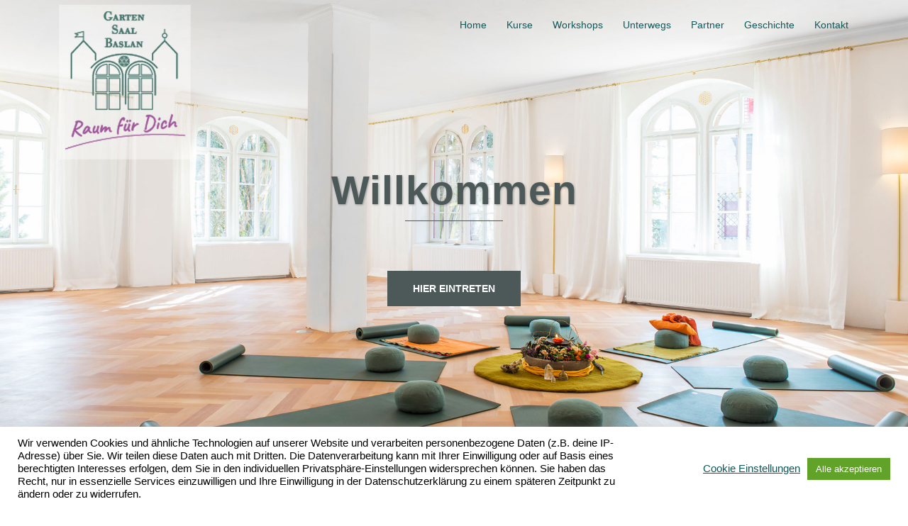

--- FILE ---
content_type: text/html; charset=UTF-8
request_url: https://player.vimeo.com/video/455862807?dnt=1&app_id=122963
body_size: 6386
content:
<!DOCTYPE html>
<html lang="en">
<head>
  <meta charset="utf-8">
  <meta name="viewport" content="width=device-width,initial-scale=1,user-scalable=yes">
  
  <link rel="canonical" href="https://player.vimeo.com/video/455862807">
  <meta name="googlebot" content="noindex,indexifembedded">
  
  
  <title>Gartensaal Baslan - Raum für dich on Vimeo</title>
  <style>
      body, html, .player, .fallback {
          overflow: hidden;
          width: 100%;
          height: 100%;
          margin: 0;
          padding: 0;
      }
      .fallback {
          
              background-color: transparent;
          
      }
      .player.loading { opacity: 0; }
      .fallback iframe {
          position: fixed;
          left: 0;
          top: 0;
          width: 100%;
          height: 100%;
      }
  </style>
  <link rel="modulepreload" href="https://f.vimeocdn.com/p/4.46.25/js/player.module.js" crossorigin="anonymous">
  <link rel="modulepreload" href="https://f.vimeocdn.com/p/4.46.25/js/vendor.module.js" crossorigin="anonymous">
  <link rel="preload" href="https://f.vimeocdn.com/p/4.46.25/css/player.css" as="style">
</head>

<body>


<div class="vp-placeholder">
    <style>
        .vp-placeholder,
        .vp-placeholder-thumb,
        .vp-placeholder-thumb::before,
        .vp-placeholder-thumb::after {
            position: absolute;
            top: 0;
            bottom: 0;
            left: 0;
            right: 0;
        }
        .vp-placeholder {
            visibility: hidden;
            width: 100%;
            max-height: 100%;
            height: calc(1080 / 1920 * 100vw);
            max-width: calc(1920 / 1080 * 100vh);
            margin: auto;
        }
        .vp-placeholder-carousel {
            display: none;
            background-color: #000;
            position: absolute;
            left: 0;
            right: 0;
            bottom: -60px;
            height: 60px;
        }
    </style>

    

    
        <style>
            .vp-placeholder-thumb {
                overflow: hidden;
                width: 100%;
                max-height: 100%;
                margin: auto;
            }
            .vp-placeholder-thumb::before,
            .vp-placeholder-thumb::after {
                content: "";
                display: block;
                filter: blur(7px);
                margin: 0;
                background: url(https://i.vimeocdn.com/video/953979687-4c0158f52ff59e9aafe71ec6a336297fa52e14708772ad460b55ae8ed40bd20a-d?mw=80&q=85) 50% 50% / contain no-repeat;
            }
            .vp-placeholder-thumb::before {
                 
                margin: -30px;
            }
        </style>
    

    <div class="vp-placeholder-thumb"></div>
    <div class="vp-placeholder-carousel"></div>
    <script>function placeholderInit(t,h,d,s,n,o){var i=t.querySelector(".vp-placeholder"),v=t.querySelector(".vp-placeholder-thumb");if(h){var p=function(){try{return window.self!==window.top}catch(a){return!0}}(),w=200,y=415,r=60;if(!p&&window.innerWidth>=w&&window.innerWidth<y){i.style.bottom=r+"px",i.style.maxHeight="calc(100vh - "+r+"px)",i.style.maxWidth="calc("+n+" / "+o+" * (100vh - "+r+"px))";var f=t.querySelector(".vp-placeholder-carousel");f.style.display="block"}}if(d){var e=new Image;e.onload=function(){var a=n/o,c=e.width/e.height;if(c<=.95*a||c>=1.05*a){var l=i.getBoundingClientRect(),g=l.right-l.left,b=l.bottom-l.top,m=window.innerWidth/g*100,x=window.innerHeight/b*100;v.style.height="calc("+e.height+" / "+e.width+" * "+m+"vw)",v.style.maxWidth="calc("+e.width+" / "+e.height+" * "+x+"vh)"}i.style.visibility="visible"},e.src=s}else i.style.visibility="visible"}
</script>
    <script>placeholderInit(document,  false ,  true , "https://i.vimeocdn.com/video/953979687-4c0158f52ff59e9aafe71ec6a336297fa52e14708772ad460b55ae8ed40bd20a-d?mw=80\u0026q=85",  1920 ,  1080 );</script>
</div>

<div id="player" class="player"></div>
<script>window.playerConfig = {"cdn_url":"https://f.vimeocdn.com","vimeo_api_url":"api.vimeo.com","request":{"files":{"dash":{"cdns":{"akfire_interconnect_quic":{"avc_url":"https://vod-adaptive-ak.vimeocdn.com/exp=1768725759~acl=%2Ffd8e2122-268d-4194-b517-851d95d7c3ad%2Fpsid%3Db12ca24a7bd44294aee9291cb447c7cb022ce18e01f50caf9cd9279b1e3b77a4%2F%2A~hmac=0826f3d1788e75a841c7526558e4a53d40c309ee2a447eb15dfa3d716fb6d325/fd8e2122-268d-4194-b517-851d95d7c3ad/psid=b12ca24a7bd44294aee9291cb447c7cb022ce18e01f50caf9cd9279b1e3b77a4/v2/playlist/av/primary/playlist.json?omit=av1-hevc\u0026pathsig=8c953e4f~vAIB-_yAQda51kzU-0CNrbQI7RIk4bakrofOG2Pwm1c\u0026r=dXM%3D\u0026rh=NaHLN","origin":"gcs","url":"https://vod-adaptive-ak.vimeocdn.com/exp=1768725759~acl=%2Ffd8e2122-268d-4194-b517-851d95d7c3ad%2Fpsid%3Db12ca24a7bd44294aee9291cb447c7cb022ce18e01f50caf9cd9279b1e3b77a4%2F%2A~hmac=0826f3d1788e75a841c7526558e4a53d40c309ee2a447eb15dfa3d716fb6d325/fd8e2122-268d-4194-b517-851d95d7c3ad/psid=b12ca24a7bd44294aee9291cb447c7cb022ce18e01f50caf9cd9279b1e3b77a4/v2/playlist/av/primary/playlist.json?pathsig=8c953e4f~vAIB-_yAQda51kzU-0CNrbQI7RIk4bakrofOG2Pwm1c\u0026r=dXM%3D\u0026rh=NaHLN"},"fastly_skyfire":{"avc_url":"https://skyfire.vimeocdn.com/1768725759-0xd47512492715ff4371f96bc8ffee655822ba2b43/fd8e2122-268d-4194-b517-851d95d7c3ad/psid=b12ca24a7bd44294aee9291cb447c7cb022ce18e01f50caf9cd9279b1e3b77a4/v2/playlist/av/primary/playlist.json?omit=av1-hevc\u0026pathsig=8c953e4f~vAIB-_yAQda51kzU-0CNrbQI7RIk4bakrofOG2Pwm1c\u0026r=dXM%3D\u0026rh=NaHLN","origin":"gcs","url":"https://skyfire.vimeocdn.com/1768725759-0xd47512492715ff4371f96bc8ffee655822ba2b43/fd8e2122-268d-4194-b517-851d95d7c3ad/psid=b12ca24a7bd44294aee9291cb447c7cb022ce18e01f50caf9cd9279b1e3b77a4/v2/playlist/av/primary/playlist.json?pathsig=8c953e4f~vAIB-_yAQda51kzU-0CNrbQI7RIk4bakrofOG2Pwm1c\u0026r=dXM%3D\u0026rh=NaHLN"}},"default_cdn":"akfire_interconnect_quic","separate_av":true,"streams":[{"profile":"164","id":"b348a42a-ce5a-448f-8cee-0427837cd456","fps":25,"quality":"360p"},{"profile":"165","id":"0a32eea4-8b1a-4df0-ac58-e1a7dbd295a2","fps":25,"quality":"540p"},{"profile":"174","id":"68768b42-109a-4adb-8468-9ee318e64c0e","fps":25,"quality":"720p"},{"profile":"175","id":"939dc791-90cc-4cf3-b9bd-b8888867dd88","fps":25,"quality":"1080p"},{"profile":"139","id":"ab7b9db4-e056-4016-84ac-0b8c3ecab688","fps":25,"quality":"240p"}],"streams_avc":[{"profile":"139","id":"ab7b9db4-e056-4016-84ac-0b8c3ecab688","fps":25,"quality":"240p"},{"profile":"164","id":"b348a42a-ce5a-448f-8cee-0427837cd456","fps":25,"quality":"360p"},{"profile":"165","id":"0a32eea4-8b1a-4df0-ac58-e1a7dbd295a2","fps":25,"quality":"540p"},{"profile":"174","id":"68768b42-109a-4adb-8468-9ee318e64c0e","fps":25,"quality":"720p"},{"profile":"175","id":"939dc791-90cc-4cf3-b9bd-b8888867dd88","fps":25,"quality":"1080p"}]},"hls":{"cdns":{"akfire_interconnect_quic":{"avc_url":"https://vod-adaptive-ak.vimeocdn.com/exp=1768725759~acl=%2Ffd8e2122-268d-4194-b517-851d95d7c3ad%2Fpsid%3Db12ca24a7bd44294aee9291cb447c7cb022ce18e01f50caf9cd9279b1e3b77a4%2F%2A~hmac=0826f3d1788e75a841c7526558e4a53d40c309ee2a447eb15dfa3d716fb6d325/fd8e2122-268d-4194-b517-851d95d7c3ad/psid=b12ca24a7bd44294aee9291cb447c7cb022ce18e01f50caf9cd9279b1e3b77a4/v2/playlist/av/primary/playlist.m3u8?omit=av1-hevc-opus\u0026pathsig=8c953e4f~f6CcQztYZM2kb4d2--iGqprdGvwriMU0kMxp1j7BVE4\u0026r=dXM%3D\u0026rh=NaHLN\u0026sf=fmp4","origin":"gcs","url":"https://vod-adaptive-ak.vimeocdn.com/exp=1768725759~acl=%2Ffd8e2122-268d-4194-b517-851d95d7c3ad%2Fpsid%3Db12ca24a7bd44294aee9291cb447c7cb022ce18e01f50caf9cd9279b1e3b77a4%2F%2A~hmac=0826f3d1788e75a841c7526558e4a53d40c309ee2a447eb15dfa3d716fb6d325/fd8e2122-268d-4194-b517-851d95d7c3ad/psid=b12ca24a7bd44294aee9291cb447c7cb022ce18e01f50caf9cd9279b1e3b77a4/v2/playlist/av/primary/playlist.m3u8?omit=opus\u0026pathsig=8c953e4f~f6CcQztYZM2kb4d2--iGqprdGvwriMU0kMxp1j7BVE4\u0026r=dXM%3D\u0026rh=NaHLN\u0026sf=fmp4"},"fastly_skyfire":{"avc_url":"https://skyfire.vimeocdn.com/1768725759-0xd47512492715ff4371f96bc8ffee655822ba2b43/fd8e2122-268d-4194-b517-851d95d7c3ad/psid=b12ca24a7bd44294aee9291cb447c7cb022ce18e01f50caf9cd9279b1e3b77a4/v2/playlist/av/primary/playlist.m3u8?omit=av1-hevc-opus\u0026pathsig=8c953e4f~f6CcQztYZM2kb4d2--iGqprdGvwriMU0kMxp1j7BVE4\u0026r=dXM%3D\u0026rh=NaHLN\u0026sf=fmp4","origin":"gcs","url":"https://skyfire.vimeocdn.com/1768725759-0xd47512492715ff4371f96bc8ffee655822ba2b43/fd8e2122-268d-4194-b517-851d95d7c3ad/psid=b12ca24a7bd44294aee9291cb447c7cb022ce18e01f50caf9cd9279b1e3b77a4/v2/playlist/av/primary/playlist.m3u8?omit=opus\u0026pathsig=8c953e4f~f6CcQztYZM2kb4d2--iGqprdGvwriMU0kMxp1j7BVE4\u0026r=dXM%3D\u0026rh=NaHLN\u0026sf=fmp4"}},"default_cdn":"akfire_interconnect_quic","separate_av":true}},"file_codecs":{"av1":[],"avc":["ab7b9db4-e056-4016-84ac-0b8c3ecab688","b348a42a-ce5a-448f-8cee-0427837cd456","0a32eea4-8b1a-4df0-ac58-e1a7dbd295a2","68768b42-109a-4adb-8468-9ee318e64c0e","939dc791-90cc-4cf3-b9bd-b8888867dd88"],"hevc":{"dvh1":[],"hdr":[],"sdr":[]}},"lang":"en","referrer":"https://raumfuerdich.it/","cookie_domain":".vimeo.com","signature":"1f768f099cdec09a7291048127cee73c","timestamp":1768722159,"expires":3600,"thumb_preview":{"url":"https://videoapi-sprites.vimeocdn.com/video-sprites/image/f9f20434-05f3-47b2-bea1-a55710420e64.0.jpeg?ClientID=sulu\u0026Expires=1768725759\u0026Signature=605985f743b7067aa113ba42536c6a31e7d66025","height":2880,"width":4260,"frame_height":240,"frame_width":426,"columns":10,"frames":120},"currency":"USD","session":"62f2703b9b5afdca075a431f338ad0b9ac7d858a1768722159","cookie":{"volume":1,"quality":null,"hd":0,"captions":null,"transcript":null,"captions_styles":{"color":null,"fontSize":null,"fontFamily":null,"fontOpacity":null,"bgOpacity":null,"windowColor":null,"windowOpacity":null,"bgColor":null,"edgeStyle":null},"audio_language":null,"audio_kind":null,"qoe_survey_vote":0},"build":{"backend":"31e9776","js":"4.46.25"},"urls":{"js":"https://f.vimeocdn.com/p/4.46.25/js/player.js","js_base":"https://f.vimeocdn.com/p/4.46.25/js","js_module":"https://f.vimeocdn.com/p/4.46.25/js/player.module.js","js_vendor_module":"https://f.vimeocdn.com/p/4.46.25/js/vendor.module.js","locales_js":{"de-DE":"https://f.vimeocdn.com/p/4.46.25/js/player.de-DE.js","en":"https://f.vimeocdn.com/p/4.46.25/js/player.js","es":"https://f.vimeocdn.com/p/4.46.25/js/player.es.js","fr-FR":"https://f.vimeocdn.com/p/4.46.25/js/player.fr-FR.js","ja-JP":"https://f.vimeocdn.com/p/4.46.25/js/player.ja-JP.js","ko-KR":"https://f.vimeocdn.com/p/4.46.25/js/player.ko-KR.js","pt-BR":"https://f.vimeocdn.com/p/4.46.25/js/player.pt-BR.js","zh-CN":"https://f.vimeocdn.com/p/4.46.25/js/player.zh-CN.js"},"ambisonics_js":"https://f.vimeocdn.com/p/external/ambisonics.min.js","barebone_js":"https://f.vimeocdn.com/p/4.46.25/js/barebone.js","chromeless_js":"https://f.vimeocdn.com/p/4.46.25/js/chromeless.js","three_js":"https://f.vimeocdn.com/p/external/three.rvimeo.min.js","hive_sdk":"https://f.vimeocdn.com/p/external/hive-sdk.js","hive_interceptor":"https://f.vimeocdn.com/p/external/hive-interceptor.js","proxy":"https://player.vimeo.com/static/proxy.html","css":"https://f.vimeocdn.com/p/4.46.25/css/player.css","chromeless_css":"https://f.vimeocdn.com/p/4.46.25/css/chromeless.css","fresnel":"https://arclight.vimeo.com/add/player-stats","player_telemetry_url":"https://arclight.vimeo.com/player-events","telemetry_base":"https://lensflare.vimeo.com"},"flags":{"plays":1,"dnt":1,"autohide_controls":0,"preload_video":"metadata_on_hover","qoe_survey_forced":0,"ai_widget":0,"ecdn_delta_updates":0,"disable_mms":0,"check_clip_skipping_forward":0},"country":"US","client":{"ip":"3.147.71.147"},"ab_tests":{"cross_origin_texttracks":{"group":"variant","track":false,"data":null}},"atid":"3705184331.1768722159","ai_widget_signature":"3f5c30463123a8f7d83298f4ab658f61553fb27f2bbac0db2253026329bb2800_1768725759","config_refresh_url":"https://player.vimeo.com/video/455862807/config/request?atid=3705184331.1768722159\u0026expires=3600\u0026referrer=https%3A%2F%2Fraumfuerdich.it%2F\u0026session=62f2703b9b5afdca075a431f338ad0b9ac7d858a1768722159\u0026signature=1f768f099cdec09a7291048127cee73c\u0026time=1768722159\u0026v=1"},"player_url":"player.vimeo.com","video":{"id":455862807,"title":"Gartensaal Baslan - Raum für dich","width":1920,"height":1080,"duration":158,"url":"","share_url":"https://vimeo.com/455862807","embed_code":"\u003ciframe title=\"vimeo-player\" src=\"https://player.vimeo.com/video/455862807?h=aafb88a1bf\" width=\"640\" height=\"360\" frameborder=\"0\" referrerpolicy=\"strict-origin-when-cross-origin\" allow=\"autoplay; fullscreen; picture-in-picture; clipboard-write; encrypted-media; web-share\"   allowfullscreen\u003e\u003c/iframe\u003e","default_to_hd":1,"privacy":"disable","embed_permission":"public","thumbnail_url":"https://i.vimeocdn.com/video/953979687-4c0158f52ff59e9aafe71ec6a336297fa52e14708772ad460b55ae8ed40bd20a-d","owner":{"id":38807977,"name":"Tom Schaefer","img":"https://i.vimeocdn.com/portrait/112400612_60x60?subrect=186%2C395%2C1321%2C1530\u0026r=cover\u0026sig=bf9d7f705ee857d3f3a04ff78593198ce6585881aee463dd73582037c1610d4e\u0026v=1\u0026region=us","img_2x":"https://i.vimeocdn.com/portrait/112400612_60x60?subrect=186%2C395%2C1321%2C1530\u0026r=cover\u0026sig=bf9d7f705ee857d3f3a04ff78593198ce6585881aee463dd73582037c1610d4e\u0026v=1\u0026region=us","url":"https://vimeo.com/tomschaefer","account_type":"plus"},"spatial":0,"live_event":null,"version":{"current":null,"available":[{"id":744016061,"file_id":2020892261,"is_current":true}]},"unlisted_hash":null,"rating":{"id":6},"fps":25,"bypass_token":"eyJ0eXAiOiJKV1QiLCJhbGciOiJIUzI1NiJ9.eyJjbGlwX2lkIjo0NTU4NjI4MDcsImV4cCI6MTc2ODcyNTc4MH0.-9_tT_fta_zaenBYl2Tu0Nm-JJiIesFGmZjFagmETpg","channel_layout":"stereo","ai":0,"locale":""},"user":{"id":0,"team_id":0,"team_origin_user_id":0,"account_type":"none","liked":0,"watch_later":0,"owner":0,"mod":0,"logged_in":0,"private_mode_enabled":0,"vimeo_api_client_token":"eyJhbGciOiJIUzI1NiIsInR5cCI6IkpXVCJ9.eyJzZXNzaW9uX2lkIjoiNjJmMjcwM2I5YjVhZmRjYTA3NWE0MzFmMzM4YWQwYjlhYzdkODU4YTE3Njg3MjIxNTkiLCJleHAiOjE3Njg3MjU3NTksImFwcF9pZCI6MTE4MzU5LCJzY29wZXMiOiJwdWJsaWMgc3RhdHMifQ.4e81yAa12hd7d5v4IE9eJ7mLNk2YX_HTKdVjdOnQNPY"},"view":1,"vimeo_url":"vimeo.com","embed":{"audio_track":"","autoplay":0,"autopause":1,"dnt":1,"editor":0,"keyboard":1,"log_plays":1,"loop":0,"muted":0,"on_site":0,"texttrack":"","transparent":1,"outro":"videos","playsinline":1,"quality":null,"player_id":"","api":null,"app_id":"122963","color":"00adef","color_one":"000000","color_two":"00adef","color_three":"ffffff","color_four":"000000","context":"embed.main","settings":{"auto_pip":1,"badge":0,"byline":0,"collections":0,"color":0,"force_color_one":0,"force_color_two":0,"force_color_three":0,"force_color_four":0,"embed":1,"fullscreen":1,"like":1,"logo":1,"playbar":1,"portrait":0,"pip":1,"share":1,"spatial_compass":0,"spatial_label":0,"speed":1,"title":0,"volume":1,"watch_later":0,"watch_full_video":1,"controls":1,"airplay":1,"audio_tracks":1,"chapters":1,"chromecast":1,"cc":1,"transcript":1,"quality":1,"play_button_position":0,"ask_ai":0,"skipping_forward":1,"debug_payload_collection_policy":"default"},"create_interactive":{"has_create_interactive":false,"viddata_url":""},"min_quality":null,"max_quality":null,"initial_quality":null,"prefer_mms":1}}</script>
<script>const fullscreenSupported="exitFullscreen"in document||"webkitExitFullscreen"in document||"webkitCancelFullScreen"in document||"mozCancelFullScreen"in document||"msExitFullscreen"in document||"webkitEnterFullScreen"in document.createElement("video");var isIE=checkIE(window.navigator.userAgent),incompatibleBrowser=!fullscreenSupported||isIE;window.noModuleLoading=!1,window.dynamicImportSupported=!1,window.cssLayersSupported=typeof CSSLayerBlockRule<"u",window.isInIFrame=function(){try{return window.self!==window.top}catch(e){return!0}}(),!window.isInIFrame&&/twitter/i.test(navigator.userAgent)&&window.playerConfig.video.url&&(window.location=window.playerConfig.video.url),window.playerConfig.request.lang&&document.documentElement.setAttribute("lang",window.playerConfig.request.lang),window.loadScript=function(e){var n=document.getElementsByTagName("script")[0];n&&n.parentNode?n.parentNode.insertBefore(e,n):document.head.appendChild(e)},window.loadVUID=function(){if(!window.playerConfig.request.flags.dnt&&!window.playerConfig.embed.dnt){window._vuid=[["pid",window.playerConfig.request.session]];var e=document.createElement("script");e.async=!0,e.src=window.playerConfig.request.urls.vuid_js,window.loadScript(e)}},window.loadCSS=function(e,n){var i={cssDone:!1,startTime:new Date().getTime(),link:e.createElement("link")};return i.link.rel="stylesheet",i.link.href=n,e.getElementsByTagName("head")[0].appendChild(i.link),i.link.onload=function(){i.cssDone=!0},i},window.loadLegacyJS=function(e,n){if(incompatibleBrowser){var i=e.querySelector(".vp-placeholder");i&&i.parentNode&&i.parentNode.removeChild(i);let a=`/video/${window.playerConfig.video.id}/fallback`;window.playerConfig.request.referrer&&(a+=`?referrer=${window.playerConfig.request.referrer}`),n.innerHTML=`<div class="fallback"><iframe title="unsupported message" src="${a}" frameborder="0"></iframe></div>`}else{n.className="player loading";var t=window.loadCSS(e,window.playerConfig.request.urls.css),r=e.createElement("script"),o=!1;r.src=window.playerConfig.request.urls.js,window.loadScript(r),r["onreadystatechange"in r?"onreadystatechange":"onload"]=function(){!o&&(!this.readyState||this.readyState==="loaded"||this.readyState==="complete")&&(o=!0,playerObject=new VimeoPlayer(n,window.playerConfig,t.cssDone||{link:t.link,startTime:t.startTime}))},window.loadVUID()}};function checkIE(e){e=e&&e.toLowerCase?e.toLowerCase():"";function n(r){return r=r.toLowerCase(),new RegExp(r).test(e);return browserRegEx}var i=n("msie")?parseFloat(e.replace(/^.*msie (\d+).*$/,"$1")):!1,t=n("trident")?parseFloat(e.replace(/^.*trident\/(\d+)\.(\d+).*$/,"$1.$2"))+4:!1;return i||t}
</script>
<script nomodule>
  window.noModuleLoading = true;
  var playerEl = document.getElementById('player');
  window.loadLegacyJS(document, playerEl);
</script>
<script type="module">try{import("").catch(()=>{})}catch(t){}window.dynamicImportSupported=!0;
</script>
<script type="module">if(!window.dynamicImportSupported||!window.cssLayersSupported){if(!window.noModuleLoading){window.noModuleLoading=!0;var playerEl=document.getElementById("player");window.loadLegacyJS(document,playerEl)}var moduleScriptLoader=document.getElementById("js-module-block");moduleScriptLoader&&moduleScriptLoader.parentElement.removeChild(moduleScriptLoader)}
</script>
<script type="module" id="js-module-block">if(!window.noModuleLoading&&window.dynamicImportSupported&&window.cssLayersSupported){const n=document.getElementById("player"),e=window.loadCSS(document,window.playerConfig.request.urls.css);import(window.playerConfig.request.urls.js_module).then(function(o){new o.VimeoPlayer(n,window.playerConfig,e.cssDone||{link:e.link,startTime:e.startTime}),window.loadVUID()}).catch(function(o){throw/TypeError:[A-z ]+import[A-z ]+module/gi.test(o)&&window.loadLegacyJS(document,n),o})}
</script>

<script type="application/ld+json">{"embedUrl":"https://player.vimeo.com/video/455862807?h=aafb88a1bf","thumbnailUrl":"https://i.vimeocdn.com/video/953979687-4c0158f52ff59e9aafe71ec6a336297fa52e14708772ad460b55ae8ed40bd20a-d?f=webp","name":"Gartensaal Baslan - Raum für dich","description":"Gartensaal Baslan Raum für Dich\nKurs- und Seminarort für Persönlichkeitsentwicklung und Bewusstein / Tscherms \n\nhttps://raumfuerdich.it/\nhttps://www.facebook.com/GartensaalBaslan.RaumfuerDich","duration":"PT158S","uploadDate":"2020-09-08T11:46:18-04:00","@context":"https://schema.org/","@type":"VideoObject"}</script>

</body>
</html>


--- FILE ---
content_type: text/html; charset=UTF-8
request_url: https://player.vimeo.com/video/455862807?dnt=1&app_id=122963
body_size: 6373
content:
<!DOCTYPE html>
<html lang="en">
<head>
  <meta charset="utf-8">
  <meta name="viewport" content="width=device-width,initial-scale=1,user-scalable=yes">
  
  <link rel="canonical" href="https://player.vimeo.com/video/455862807">
  <meta name="googlebot" content="noindex,indexifembedded">
  
  
  <title>Gartensaal Baslan - Raum für dich on Vimeo</title>
  <style>
      body, html, .player, .fallback {
          overflow: hidden;
          width: 100%;
          height: 100%;
          margin: 0;
          padding: 0;
      }
      .fallback {
          
              background-color: transparent;
          
      }
      .player.loading { opacity: 0; }
      .fallback iframe {
          position: fixed;
          left: 0;
          top: 0;
          width: 100%;
          height: 100%;
      }
  </style>
  <link rel="modulepreload" href="https://f.vimeocdn.com/p/4.46.25/js/player.module.js" crossorigin="anonymous">
  <link rel="modulepreload" href="https://f.vimeocdn.com/p/4.46.25/js/vendor.module.js" crossorigin="anonymous">
  <link rel="preload" href="https://f.vimeocdn.com/p/4.46.25/css/player.css" as="style">
</head>

<body>


<div class="vp-placeholder">
    <style>
        .vp-placeholder,
        .vp-placeholder-thumb,
        .vp-placeholder-thumb::before,
        .vp-placeholder-thumb::after {
            position: absolute;
            top: 0;
            bottom: 0;
            left: 0;
            right: 0;
        }
        .vp-placeholder {
            visibility: hidden;
            width: 100%;
            max-height: 100%;
            height: calc(1080 / 1920 * 100vw);
            max-width: calc(1920 / 1080 * 100vh);
            margin: auto;
        }
        .vp-placeholder-carousel {
            display: none;
            background-color: #000;
            position: absolute;
            left: 0;
            right: 0;
            bottom: -60px;
            height: 60px;
        }
    </style>

    

    
        <style>
            .vp-placeholder-thumb {
                overflow: hidden;
                width: 100%;
                max-height: 100%;
                margin: auto;
            }
            .vp-placeholder-thumb::before,
            .vp-placeholder-thumb::after {
                content: "";
                display: block;
                filter: blur(7px);
                margin: 0;
                background: url(https://i.vimeocdn.com/video/953979687-4c0158f52ff59e9aafe71ec6a336297fa52e14708772ad460b55ae8ed40bd20a-d?mw=80&q=85) 50% 50% / contain no-repeat;
            }
            .vp-placeholder-thumb::before {
                 
                margin: -30px;
            }
        </style>
    

    <div class="vp-placeholder-thumb"></div>
    <div class="vp-placeholder-carousel"></div>
    <script>function placeholderInit(t,h,d,s,n,o){var i=t.querySelector(".vp-placeholder"),v=t.querySelector(".vp-placeholder-thumb");if(h){var p=function(){try{return window.self!==window.top}catch(a){return!0}}(),w=200,y=415,r=60;if(!p&&window.innerWidth>=w&&window.innerWidth<y){i.style.bottom=r+"px",i.style.maxHeight="calc(100vh - "+r+"px)",i.style.maxWidth="calc("+n+" / "+o+" * (100vh - "+r+"px))";var f=t.querySelector(".vp-placeholder-carousel");f.style.display="block"}}if(d){var e=new Image;e.onload=function(){var a=n/o,c=e.width/e.height;if(c<=.95*a||c>=1.05*a){var l=i.getBoundingClientRect(),g=l.right-l.left,b=l.bottom-l.top,m=window.innerWidth/g*100,x=window.innerHeight/b*100;v.style.height="calc("+e.height+" / "+e.width+" * "+m+"vw)",v.style.maxWidth="calc("+e.width+" / "+e.height+" * "+x+"vh)"}i.style.visibility="visible"},e.src=s}else i.style.visibility="visible"}
</script>
    <script>placeholderInit(document,  false ,  true , "https://i.vimeocdn.com/video/953979687-4c0158f52ff59e9aafe71ec6a336297fa52e14708772ad460b55ae8ed40bd20a-d?mw=80\u0026q=85",  1920 ,  1080 );</script>
</div>

<div id="player" class="player"></div>
<script>window.playerConfig = {"cdn_url":"https://f.vimeocdn.com","vimeo_api_url":"api.vimeo.com","request":{"files":{"dash":{"cdns":{"akfire_interconnect_quic":{"avc_url":"https://vod-adaptive-ak.vimeocdn.com/exp=1768725762~acl=%2Ffd8e2122-268d-4194-b517-851d95d7c3ad%2Fpsid%3D02a3f901e488e20cb3245fe941f527f4f1f4206feeb00345d2223b29c98acdbd%2F%2A~hmac=e7531f6c0791d1bad726a82e58d9501d4540b18c62802ca7b6941e61ad6c8c68/fd8e2122-268d-4194-b517-851d95d7c3ad/psid=02a3f901e488e20cb3245fe941f527f4f1f4206feeb00345d2223b29c98acdbd/v2/playlist/av/primary/playlist.json?omit=av1-hevc\u0026pathsig=8c953e4f~vAIB-_yAQda51kzU-0CNrbQI7RIk4bakrofOG2Pwm1c\u0026r=dXM%3D\u0026rh=NaHLN","origin":"gcs","url":"https://vod-adaptive-ak.vimeocdn.com/exp=1768725762~acl=%2Ffd8e2122-268d-4194-b517-851d95d7c3ad%2Fpsid%3D02a3f901e488e20cb3245fe941f527f4f1f4206feeb00345d2223b29c98acdbd%2F%2A~hmac=e7531f6c0791d1bad726a82e58d9501d4540b18c62802ca7b6941e61ad6c8c68/fd8e2122-268d-4194-b517-851d95d7c3ad/psid=02a3f901e488e20cb3245fe941f527f4f1f4206feeb00345d2223b29c98acdbd/v2/playlist/av/primary/playlist.json?pathsig=8c953e4f~vAIB-_yAQda51kzU-0CNrbQI7RIk4bakrofOG2Pwm1c\u0026r=dXM%3D\u0026rh=NaHLN"},"fastly_skyfire":{"avc_url":"https://skyfire.vimeocdn.com/1768725762-0x3f66f73b3d8d1bb421f5946c9c0763db31054c0c/fd8e2122-268d-4194-b517-851d95d7c3ad/psid=02a3f901e488e20cb3245fe941f527f4f1f4206feeb00345d2223b29c98acdbd/v2/playlist/av/primary/playlist.json?omit=av1-hevc\u0026pathsig=8c953e4f~vAIB-_yAQda51kzU-0CNrbQI7RIk4bakrofOG2Pwm1c\u0026r=dXM%3D\u0026rh=NaHLN","origin":"gcs","url":"https://skyfire.vimeocdn.com/1768725762-0x3f66f73b3d8d1bb421f5946c9c0763db31054c0c/fd8e2122-268d-4194-b517-851d95d7c3ad/psid=02a3f901e488e20cb3245fe941f527f4f1f4206feeb00345d2223b29c98acdbd/v2/playlist/av/primary/playlist.json?pathsig=8c953e4f~vAIB-_yAQda51kzU-0CNrbQI7RIk4bakrofOG2Pwm1c\u0026r=dXM%3D\u0026rh=NaHLN"}},"default_cdn":"akfire_interconnect_quic","separate_av":true,"streams":[{"profile":"175","id":"939dc791-90cc-4cf3-b9bd-b8888867dd88","fps":25,"quality":"1080p"},{"profile":"139","id":"ab7b9db4-e056-4016-84ac-0b8c3ecab688","fps":25,"quality":"240p"},{"profile":"164","id":"b348a42a-ce5a-448f-8cee-0427837cd456","fps":25,"quality":"360p"},{"profile":"165","id":"0a32eea4-8b1a-4df0-ac58-e1a7dbd295a2","fps":25,"quality":"540p"},{"profile":"174","id":"68768b42-109a-4adb-8468-9ee318e64c0e","fps":25,"quality":"720p"}],"streams_avc":[{"profile":"165","id":"0a32eea4-8b1a-4df0-ac58-e1a7dbd295a2","fps":25,"quality":"540p"},{"profile":"174","id":"68768b42-109a-4adb-8468-9ee318e64c0e","fps":25,"quality":"720p"},{"profile":"175","id":"939dc791-90cc-4cf3-b9bd-b8888867dd88","fps":25,"quality":"1080p"},{"profile":"139","id":"ab7b9db4-e056-4016-84ac-0b8c3ecab688","fps":25,"quality":"240p"},{"profile":"164","id":"b348a42a-ce5a-448f-8cee-0427837cd456","fps":25,"quality":"360p"}]},"hls":{"cdns":{"akfire_interconnect_quic":{"avc_url":"https://vod-adaptive-ak.vimeocdn.com/exp=1768725762~acl=%2Ffd8e2122-268d-4194-b517-851d95d7c3ad%2Fpsid%3D02a3f901e488e20cb3245fe941f527f4f1f4206feeb00345d2223b29c98acdbd%2F%2A~hmac=e7531f6c0791d1bad726a82e58d9501d4540b18c62802ca7b6941e61ad6c8c68/fd8e2122-268d-4194-b517-851d95d7c3ad/psid=02a3f901e488e20cb3245fe941f527f4f1f4206feeb00345d2223b29c98acdbd/v2/playlist/av/primary/playlist.m3u8?omit=av1-hevc-opus\u0026pathsig=8c953e4f~f6CcQztYZM2kb4d2--iGqprdGvwriMU0kMxp1j7BVE4\u0026r=dXM%3D\u0026rh=NaHLN\u0026sf=fmp4","origin":"gcs","url":"https://vod-adaptive-ak.vimeocdn.com/exp=1768725762~acl=%2Ffd8e2122-268d-4194-b517-851d95d7c3ad%2Fpsid%3D02a3f901e488e20cb3245fe941f527f4f1f4206feeb00345d2223b29c98acdbd%2F%2A~hmac=e7531f6c0791d1bad726a82e58d9501d4540b18c62802ca7b6941e61ad6c8c68/fd8e2122-268d-4194-b517-851d95d7c3ad/psid=02a3f901e488e20cb3245fe941f527f4f1f4206feeb00345d2223b29c98acdbd/v2/playlist/av/primary/playlist.m3u8?omit=opus\u0026pathsig=8c953e4f~f6CcQztYZM2kb4d2--iGqprdGvwriMU0kMxp1j7BVE4\u0026r=dXM%3D\u0026rh=NaHLN\u0026sf=fmp4"},"fastly_skyfire":{"avc_url":"https://skyfire.vimeocdn.com/1768725762-0x3f66f73b3d8d1bb421f5946c9c0763db31054c0c/fd8e2122-268d-4194-b517-851d95d7c3ad/psid=02a3f901e488e20cb3245fe941f527f4f1f4206feeb00345d2223b29c98acdbd/v2/playlist/av/primary/playlist.m3u8?omit=av1-hevc-opus\u0026pathsig=8c953e4f~f6CcQztYZM2kb4d2--iGqprdGvwriMU0kMxp1j7BVE4\u0026r=dXM%3D\u0026rh=NaHLN\u0026sf=fmp4","origin":"gcs","url":"https://skyfire.vimeocdn.com/1768725762-0x3f66f73b3d8d1bb421f5946c9c0763db31054c0c/fd8e2122-268d-4194-b517-851d95d7c3ad/psid=02a3f901e488e20cb3245fe941f527f4f1f4206feeb00345d2223b29c98acdbd/v2/playlist/av/primary/playlist.m3u8?omit=opus\u0026pathsig=8c953e4f~f6CcQztYZM2kb4d2--iGqprdGvwriMU0kMxp1j7BVE4\u0026r=dXM%3D\u0026rh=NaHLN\u0026sf=fmp4"}},"default_cdn":"akfire_interconnect_quic","separate_av":true}},"file_codecs":{"av1":[],"avc":["0a32eea4-8b1a-4df0-ac58-e1a7dbd295a2","68768b42-109a-4adb-8468-9ee318e64c0e","939dc791-90cc-4cf3-b9bd-b8888867dd88","ab7b9db4-e056-4016-84ac-0b8c3ecab688","b348a42a-ce5a-448f-8cee-0427837cd456"],"hevc":{"dvh1":[],"hdr":[],"sdr":[]}},"lang":"en","referrer":"https://raumfuerdich.it/","cookie_domain":".vimeo.com","signature":"43746fa76a030217515bbfeef8a66db2","timestamp":1768722162,"expires":3600,"thumb_preview":{"url":"https://videoapi-sprites.vimeocdn.com/video-sprites/image/f9f20434-05f3-47b2-bea1-a55710420e64.0.jpeg?ClientID=sulu\u0026Expires=1768725759\u0026Signature=605985f743b7067aa113ba42536c6a31e7d66025","height":2880,"width":4260,"frame_height":240,"frame_width":426,"columns":10,"frames":120},"currency":"USD","session":"3c4878a9a008df1b171f9a3581f288c9e3c025c91768722162","cookie":{"volume":1,"quality":null,"hd":0,"captions":null,"transcript":null,"captions_styles":{"color":null,"fontSize":null,"fontFamily":null,"fontOpacity":null,"bgOpacity":null,"windowColor":null,"windowOpacity":null,"bgColor":null,"edgeStyle":null},"audio_language":null,"audio_kind":null,"qoe_survey_vote":0},"build":{"backend":"31e9776","js":"4.46.25"},"urls":{"js":"https://f.vimeocdn.com/p/4.46.25/js/player.js","js_base":"https://f.vimeocdn.com/p/4.46.25/js","js_module":"https://f.vimeocdn.com/p/4.46.25/js/player.module.js","js_vendor_module":"https://f.vimeocdn.com/p/4.46.25/js/vendor.module.js","locales_js":{"de-DE":"https://f.vimeocdn.com/p/4.46.25/js/player.de-DE.js","en":"https://f.vimeocdn.com/p/4.46.25/js/player.js","es":"https://f.vimeocdn.com/p/4.46.25/js/player.es.js","fr-FR":"https://f.vimeocdn.com/p/4.46.25/js/player.fr-FR.js","ja-JP":"https://f.vimeocdn.com/p/4.46.25/js/player.ja-JP.js","ko-KR":"https://f.vimeocdn.com/p/4.46.25/js/player.ko-KR.js","pt-BR":"https://f.vimeocdn.com/p/4.46.25/js/player.pt-BR.js","zh-CN":"https://f.vimeocdn.com/p/4.46.25/js/player.zh-CN.js"},"ambisonics_js":"https://f.vimeocdn.com/p/external/ambisonics.min.js","barebone_js":"https://f.vimeocdn.com/p/4.46.25/js/barebone.js","chromeless_js":"https://f.vimeocdn.com/p/4.46.25/js/chromeless.js","three_js":"https://f.vimeocdn.com/p/external/three.rvimeo.min.js","hive_sdk":"https://f.vimeocdn.com/p/external/hive-sdk.js","hive_interceptor":"https://f.vimeocdn.com/p/external/hive-interceptor.js","proxy":"https://player.vimeo.com/static/proxy.html","css":"https://f.vimeocdn.com/p/4.46.25/css/player.css","chromeless_css":"https://f.vimeocdn.com/p/4.46.25/css/chromeless.css","fresnel":"https://arclight.vimeo.com/add/player-stats","player_telemetry_url":"https://arclight.vimeo.com/player-events","telemetry_base":"https://lensflare.vimeo.com"},"flags":{"plays":1,"dnt":1,"autohide_controls":0,"preload_video":"metadata_on_hover","qoe_survey_forced":0,"ai_widget":0,"ecdn_delta_updates":0,"disable_mms":0,"check_clip_skipping_forward":0},"country":"US","client":{"ip":"3.147.71.147"},"ab_tests":{"cross_origin_texttracks":{"group":"variant","track":false,"data":null}},"atid":"1486089503.1768722162","ai_widget_signature":"069f815ccf0eb8d28f1b04c78f32ef0568d5e5f5ff2415d74990b185e8ff88af_1768725762","config_refresh_url":"https://player.vimeo.com/video/455862807/config/request?atid=1486089503.1768722162\u0026expires=3600\u0026referrer=https%3A%2F%2Fraumfuerdich.it%2F\u0026session=3c4878a9a008df1b171f9a3581f288c9e3c025c91768722162\u0026signature=43746fa76a030217515bbfeef8a66db2\u0026time=1768722162\u0026v=1"},"player_url":"player.vimeo.com","video":{"id":455862807,"title":"Gartensaal Baslan - Raum für dich","width":1920,"height":1080,"duration":158,"url":"","share_url":"https://vimeo.com/455862807","embed_code":"\u003ciframe title=\"vimeo-player\" src=\"https://player.vimeo.com/video/455862807?h=aafb88a1bf\" width=\"640\" height=\"360\" frameborder=\"0\" referrerpolicy=\"strict-origin-when-cross-origin\" allow=\"autoplay; fullscreen; picture-in-picture; clipboard-write; encrypted-media; web-share\"   allowfullscreen\u003e\u003c/iframe\u003e","default_to_hd":1,"privacy":"disable","embed_permission":"public","thumbnail_url":"https://i.vimeocdn.com/video/953979687-4c0158f52ff59e9aafe71ec6a336297fa52e14708772ad460b55ae8ed40bd20a-d","owner":{"id":38807977,"name":"Tom Schaefer","img":"https://i.vimeocdn.com/portrait/112400612_60x60?subrect=186%2C395%2C1321%2C1530\u0026r=cover\u0026sig=bf9d7f705ee857d3f3a04ff78593198ce6585881aee463dd73582037c1610d4e\u0026v=1\u0026region=us","img_2x":"https://i.vimeocdn.com/portrait/112400612_60x60?subrect=186%2C395%2C1321%2C1530\u0026r=cover\u0026sig=bf9d7f705ee857d3f3a04ff78593198ce6585881aee463dd73582037c1610d4e\u0026v=1\u0026region=us","url":"https://vimeo.com/tomschaefer","account_type":"plus"},"spatial":0,"live_event":null,"version":{"current":null,"available":[{"id":744016061,"file_id":2020892261,"is_current":true}]},"unlisted_hash":null,"rating":{"id":6},"fps":25,"bypass_token":"eyJ0eXAiOiJKV1QiLCJhbGciOiJIUzI1NiJ9.eyJjbGlwX2lkIjo0NTU4NjI4MDcsImV4cCI6MTc2ODcyNTc4MH0.-9_tT_fta_zaenBYl2Tu0Nm-JJiIesFGmZjFagmETpg","channel_layout":"stereo","ai":0,"locale":""},"user":{"id":0,"team_id":0,"team_origin_user_id":0,"account_type":"none","liked":0,"watch_later":0,"owner":0,"mod":0,"logged_in":0,"private_mode_enabled":0,"vimeo_api_client_token":"eyJhbGciOiJIUzI1NiIsInR5cCI6IkpXVCJ9.eyJzZXNzaW9uX2lkIjoiM2M0ODc4YTlhMDA4ZGYxYjE3MWY5YTM1ODFmMjg4YzllM2MwMjVjOTE3Njg3MjIxNjIiLCJleHAiOjE3Njg3MjU3NjIsImFwcF9pZCI6MTE4MzU5LCJzY29wZXMiOiJwdWJsaWMgc3RhdHMifQ._rCmKLHPgXnCksnIJUYldoMkVsdUqH4iuYCjCx7mWYs"},"view":1,"vimeo_url":"vimeo.com","embed":{"audio_track":"","autoplay":0,"autopause":1,"dnt":1,"editor":0,"keyboard":1,"log_plays":1,"loop":0,"muted":0,"on_site":0,"texttrack":"","transparent":1,"outro":"videos","playsinline":1,"quality":null,"player_id":"","api":null,"app_id":"122963","color":"00adef","color_one":"000000","color_two":"00adef","color_three":"ffffff","color_four":"000000","context":"embed.main","settings":{"auto_pip":1,"badge":0,"byline":0,"collections":0,"color":0,"force_color_one":0,"force_color_two":0,"force_color_three":0,"force_color_four":0,"embed":1,"fullscreen":1,"like":1,"logo":1,"playbar":1,"portrait":0,"pip":1,"share":1,"spatial_compass":0,"spatial_label":0,"speed":1,"title":0,"volume":1,"watch_later":0,"watch_full_video":1,"controls":1,"airplay":1,"audio_tracks":1,"chapters":1,"chromecast":1,"cc":1,"transcript":1,"quality":1,"play_button_position":0,"ask_ai":0,"skipping_forward":1,"debug_payload_collection_policy":"default"},"create_interactive":{"has_create_interactive":false,"viddata_url":""},"min_quality":null,"max_quality":null,"initial_quality":null,"prefer_mms":1}}</script>
<script>const fullscreenSupported="exitFullscreen"in document||"webkitExitFullscreen"in document||"webkitCancelFullScreen"in document||"mozCancelFullScreen"in document||"msExitFullscreen"in document||"webkitEnterFullScreen"in document.createElement("video");var isIE=checkIE(window.navigator.userAgent),incompatibleBrowser=!fullscreenSupported||isIE;window.noModuleLoading=!1,window.dynamicImportSupported=!1,window.cssLayersSupported=typeof CSSLayerBlockRule<"u",window.isInIFrame=function(){try{return window.self!==window.top}catch(e){return!0}}(),!window.isInIFrame&&/twitter/i.test(navigator.userAgent)&&window.playerConfig.video.url&&(window.location=window.playerConfig.video.url),window.playerConfig.request.lang&&document.documentElement.setAttribute("lang",window.playerConfig.request.lang),window.loadScript=function(e){var n=document.getElementsByTagName("script")[0];n&&n.parentNode?n.parentNode.insertBefore(e,n):document.head.appendChild(e)},window.loadVUID=function(){if(!window.playerConfig.request.flags.dnt&&!window.playerConfig.embed.dnt){window._vuid=[["pid",window.playerConfig.request.session]];var e=document.createElement("script");e.async=!0,e.src=window.playerConfig.request.urls.vuid_js,window.loadScript(e)}},window.loadCSS=function(e,n){var i={cssDone:!1,startTime:new Date().getTime(),link:e.createElement("link")};return i.link.rel="stylesheet",i.link.href=n,e.getElementsByTagName("head")[0].appendChild(i.link),i.link.onload=function(){i.cssDone=!0},i},window.loadLegacyJS=function(e,n){if(incompatibleBrowser){var i=e.querySelector(".vp-placeholder");i&&i.parentNode&&i.parentNode.removeChild(i);let a=`/video/${window.playerConfig.video.id}/fallback`;window.playerConfig.request.referrer&&(a+=`?referrer=${window.playerConfig.request.referrer}`),n.innerHTML=`<div class="fallback"><iframe title="unsupported message" src="${a}" frameborder="0"></iframe></div>`}else{n.className="player loading";var t=window.loadCSS(e,window.playerConfig.request.urls.css),r=e.createElement("script"),o=!1;r.src=window.playerConfig.request.urls.js,window.loadScript(r),r["onreadystatechange"in r?"onreadystatechange":"onload"]=function(){!o&&(!this.readyState||this.readyState==="loaded"||this.readyState==="complete")&&(o=!0,playerObject=new VimeoPlayer(n,window.playerConfig,t.cssDone||{link:t.link,startTime:t.startTime}))},window.loadVUID()}};function checkIE(e){e=e&&e.toLowerCase?e.toLowerCase():"";function n(r){return r=r.toLowerCase(),new RegExp(r).test(e);return browserRegEx}var i=n("msie")?parseFloat(e.replace(/^.*msie (\d+).*$/,"$1")):!1,t=n("trident")?parseFloat(e.replace(/^.*trident\/(\d+)\.(\d+).*$/,"$1.$2"))+4:!1;return i||t}
</script>
<script nomodule>
  window.noModuleLoading = true;
  var playerEl = document.getElementById('player');
  window.loadLegacyJS(document, playerEl);
</script>
<script type="module">try{import("").catch(()=>{})}catch(t){}window.dynamicImportSupported=!0;
</script>
<script type="module">if(!window.dynamicImportSupported||!window.cssLayersSupported){if(!window.noModuleLoading){window.noModuleLoading=!0;var playerEl=document.getElementById("player");window.loadLegacyJS(document,playerEl)}var moduleScriptLoader=document.getElementById("js-module-block");moduleScriptLoader&&moduleScriptLoader.parentElement.removeChild(moduleScriptLoader)}
</script>
<script type="module" id="js-module-block">if(!window.noModuleLoading&&window.dynamicImportSupported&&window.cssLayersSupported){const n=document.getElementById("player"),e=window.loadCSS(document,window.playerConfig.request.urls.css);import(window.playerConfig.request.urls.js_module).then(function(o){new o.VimeoPlayer(n,window.playerConfig,e.cssDone||{link:e.link,startTime:e.startTime}),window.loadVUID()}).catch(function(o){throw/TypeError:[A-z ]+import[A-z ]+module/gi.test(o)&&window.loadLegacyJS(document,n),o})}
</script>

<script type="application/ld+json">{"embedUrl":"https://player.vimeo.com/video/455862807?h=aafb88a1bf","thumbnailUrl":"https://i.vimeocdn.com/video/953979687-4c0158f52ff59e9aafe71ec6a336297fa52e14708772ad460b55ae8ed40bd20a-d?f=webp","name":"Gartensaal Baslan - Raum für dich","description":"Gartensaal Baslan Raum für Dich\nKurs- und Seminarort für Persönlichkeitsentwicklung und Bewusstein / Tscherms \n\nhttps://raumfuerdich.it/\nhttps://www.facebook.com/GartensaalBaslan.RaumfuerDich","duration":"PT158S","uploadDate":"2020-09-08T11:46:18-04:00","@context":"https://schema.org/","@type":"VideoObject"}</script>

</body>
</html>


--- FILE ---
content_type: text/css
request_url: https://raumfuerdich.it/wp-content/uploads/omgf/mailpoet_custom_fonts_0-mod-yigr6/mailpoet_custom_fonts_0-mod-yigr6.css?ver=1657705571
body_size: 82
content:
/**
 * Auto Generated by OMGF
 * @author: Daan van den Bergh
 * @url: https://daan.dev
 */

@font-face {
    font-family: Crimson-text;
    font-style: normal;
    font-weight: 400;
    font-display: swap;
    src: url('https://raumfuerdich.it/wp-content/uploads/omgf/mailpoet_custom_fonts_0-mod-yigr6/crimson-pro-normal-400.eot');
    src: 
    url('https://raumfuerdich.it/wp-content/uploads/omgf/mailpoet_custom_fonts_0-mod-yigr6/crimson-pro-normal-400.woff2') format('woff2'),
    url('https://raumfuerdich.it/wp-content/uploads/omgf/mailpoet_custom_fonts_0-mod-yigr6/crimson-pro-normal-400.woff') format('woff'),
    url('https://raumfuerdich.it/wp-content/uploads/omgf/mailpoet_custom_fonts_0-mod-yigr6/crimson-pro-normal-400.ttf') format('ttf'),
    url('https://raumfuerdich.it/wp-content/uploads/omgf/mailpoet_custom_fonts_0-mod-yigr6/crimson-pro-normal-400.svg') format('svg');
}
@font-face {
    font-family: Crimson-text;
    font-style: normal;
    font-weight: 700;
    font-display: swap;
    src: 
    url('https://raumfuerdich.it/wp-content/uploads/omgf/mailpoet_custom_fonts_0-mod-yigr6/crimson-pro-normal-700.woff2') format('woff2'),
    url('https://raumfuerdich.it/wp-content/uploads/omgf/mailpoet_custom_fonts_0-mod-yigr6/crimson-pro-normal-700.woff') format('woff'),
    url('https://raumfuerdich.it/wp-content/uploads/omgf/mailpoet_custom_fonts_0-mod-yigr6/crimson-pro-normal-700.ttf') format('ttf'),
    url('https://raumfuerdich.it/wp-content/uploads/omgf/mailpoet_custom_fonts_0-mod-yigr6/crimson-pro-normal-700.svg') format('svg');
}
